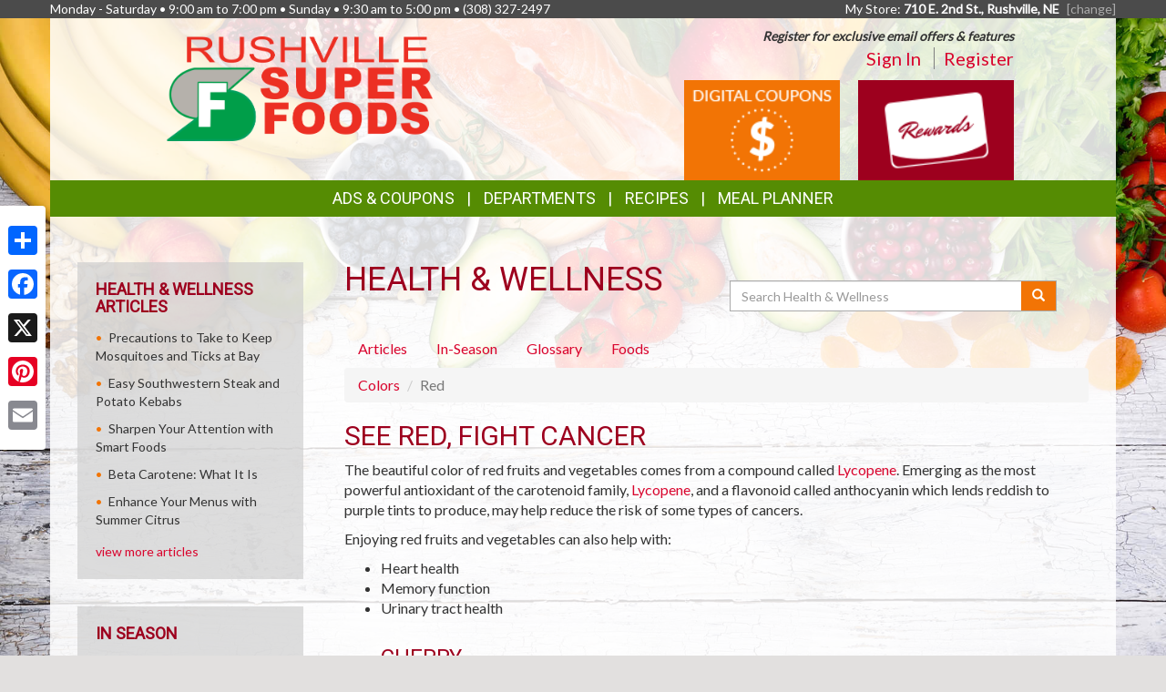

--- FILE ---
content_type: text/html; charset=UTF-8
request_url: https://rushvillesuperfoods.net/health_wellness/colors/red
body_size: 15090
content:
<!DOCTYPE html>
<html lang="en">
<head>
    <meta charset="utf-8">
    <meta http-equiv="X-UA-Compatible" content="IE=edge">
    <meta name="viewport" content="width=device-width, initial-scale=1">
    <title>Rushville Super Foods  | Health &amp; Wellness | Produce Color | Red</title>

    <link rel="apple-touch-icon" sizes="180x180" href="/apple-touch-icon.png">
    <link rel="icon" type="image/png" sizes="32x32" href="/favicon-32x32.png">
    <link rel="icon" type="image/png" sizes="16x16" href="/favicon-16x16.png">
    <link rel="manifest" href="/site.webmanifest">
    <link rel="mask-icon" href="/safari-pinned-tab.svg" color="#5bbad5">
    <meta name="msapplication-TileColor" content="#da532c">
    <meta name="theme-color" content="#ffffff">

    <link rel="stylesheet" href="https://maxcdn.bootstrapcdn.com/bootstrap/3.3.7/css/bootstrap.min.css" integrity="sha384-BVYiiSIFeK1dGmJRAkycuHAHRg32OmUcww7on3RYdg4Va+PmSTsz/K68vbdEjh4u" crossorigin="anonymous">
    <link rel="stylesheet" href="https://maxcdn.bootstrapcdn.com/bootstrap/3.3.7/css/bootstrap-theme.min.css" integrity="sha384-rHyoN1iRsVXV4nD0JutlnGaslCJuC7uwjduW9SVrLvRYooPp2bWYgmgJQIXwl/Sp" crossorigin="anonymous">
    <link href="/vendor/Font-Awesome-4.4.0/css/font-awesome.min.css" rel="stylesheet" type="text/css" />

    <!--[if lt IE 9]>
    <script src="https://oss.maxcdn.com/html5shiv/3.7.3/html5shiv.min.js"></script>
    <script src="https://oss.maxcdn.com/respond/1.4.2/respond.min.js"></script>
    <![endif]-->

    <link rel="stylesheet" href="/template-2017/css/main.css?20240712">
    <link rel="stylesheet" href="/template-2017/css/components/feature_sections.css?20260120">
    <link type="text/css" href="/template-2017/css/components/mobileFixedNavbar.css?20240229" rel="stylesheet">
    <link type="text/css" href="/template-2017/css/components/social-share.css" rel="stylesheet">

    <link href="https://fonts.googleapis.com/css?family=Mr+Dafoe" rel="stylesheet">
<link href="https://fonts.googleapis.com/css?family=Lato" rel="stylesheet">
<link href="https://fonts.googleapis.com/css?family=Roboto" rel="stylesheet">

<style type="text/css">

/*
 * -----------------------------------
 *     html elements
 * -----------------------------------
 */

body {
    background: url(//files.mschost.net/wave/css/images/healthystartbackground_jpg.jpeg) #E2E0DF center center fixed no-repeat;
    background-size: cover;
}

body, html {
    color:#333;
}

h1, h2, h3, h4 {
    color:#9D001E;
}

a, a:link, a:active, a:visited, a:hover {
    color:#D9042D;
}

/*
 * -----------------------------------
 *      typeography
 * -----------------------------------
 */
body,html {
    font-family: 'Lato', Arial, Helvetica, sans-serif;
    font-size:14px;
}

h1, h2, h3, h4, .title {
    font-family: 'Roboto', Arial Narrow, Helvetica, Arial, sans-serif;
    font-weight:100;
    text-transform: uppercase;
}

.main_navigation li.nav_item {
  font-family: 'Roboto', Arial Narrow, Helvetica, Arial, sans-serif;
  line-height: 40px;
  font-size: 18px;
  font-weight:100;
  text-transform: uppercase;
}

@media (max-width: 992px) {
  .main_navigation li.nav_item{
    font-size: 17px;
  }
}
.main_navigation ul.dropdown-menu {
  font-weight:normal;
  text-transform: uppercase;
  font-family: 'Roboto', Arial Narrow, Helvetica, Arial, sans-serif;
  font-size: 14px;
  line-height: 14px;
}

.footer-title {
    font-size: 16px;
    color: #FFF;
}

/*
 * -----------------------------------
 *      class components
 * -----------------------------------
 */

.page-color, .title.page-color, a.page-color-link, a.page-color-link:link, a.page-color-link:active, a.page-color-link:visited, a.page-color-link:hover {
    color:#333;
}

.title, .title_color {
    color:#9D001E;
}

.inverse_header_color {
    background:#9D001E;
    color:#FFF;
}

.title_inverse_color {
    background:#406804;
    color:#FFF;
}

.link_color {
    color:#D9042D;
}

.no-transform {
    text-transform: none;
}

.nav_color, .nav_color a {
    background:#558C03;
    color:#FFF;
}

.nav_color a:focus, .nav_color a:hover {
    text-decoration: none;
}

.nav_color .dropdown-menu > li > a {
    color: #FFF;
}

.nav_color .dropdown-menu > li > a:focus, .nav_color .dropdown-menu > li > a:hover {
    background:#406804;
}

.nav_hover_color > li > a:focus, .nav_hover_color > li > a:hover {
    text-decoration: none;
    background-color: #406804;
}

.nav_hover_color > li > a {
    display: block;
}

.button_color {
    background:#F27405;
    border-color:#F27405;
    color:#FFF;
}

ul.button_color_list {
    list-style-type: none;
}

ul.button_color_list li:before {
    /* Unicode bullet symbol */
    content: '\2022 ';
    /* Bullet color */
    color: #F27405;
    padding-right: 0.5em;
}

ul.bullet_color_list {
    list-style-type: none;
}

ul.bullet_color_list li:before{
    /* Unicode bullet symbol */
    content: '\2022 ';
    /* Bullet color */
    color: #73020C;
    padding-right: 0.5em;
}

.bullet_color {
    color: #73020C;
}

.feature-section.theme-colored .feature-box.first .feature-box-background, .feature-box.first .feature-box-background.theme-colored {
    background-color: #F27405;
}
.feature-section.theme-colored .feature-box.second .feature-box-background, .feature-box.second .feature-box-background.theme-colored {
    background-color: #9D001E;
}
.feature-section.theme-colored .feature-box.third .feature-box-background, .feature-box.third .feature-box-background.theme-colored {
    background-color: #73020C;
}

/*
 * -----------------------------------
 *      bootstrap overrides
 * -----------------------------------
 */
.nav-pills > li.active > a, .nav-pills > li.active > a:focus, .nav-pills > li.active > a:hover {
    color: #fff;
    background-color: #558C03;
}

.nav > li > a:focus, .nav > li > a:hover {
    color: #fff;
    background-color: #406804;
}

ul.pager a {
    color: #fff;
    background-color: #558C03;
}

ul.pager a:focus, ul.pager a:hover {
    color: #fff;
    background-color: #406804;
}

.pagination > .active > a, .pagination > .active > a:focus, .pagination > .active > a:hover, .pagination > .active > span, .pagination > .active > span:focus, .pagination > .active > span:hover {
    color: #fff;
    background-color: #558C03;
    border-color: #558C03;
}

.pagination > li > a, .pagination > li > span {
    color: #558C03;
    background-color: #fff;
    border: 1px solid #ddd;
}

.search-box-widget .input-group-btn > .btn {
    background-color:#F27405;
}
/*
 * -----------------------------------
 *      sections
 * -----------------------------------
 */

#pageContainer {
    background:;
}

#pageContent {
    background:rgba(255,255,255,.85) !important;
}


/* if no header color and no wrapper color, use the page_bg-color */
header {
    background:rgba(255,255,255,.85) !important;
}


.swiper-button {
    
    color: #ccc;
}

.swiper-pagination .swiper-pagination-bullet-active {
    
    background: #ccc;
}

#storeAppFooterLogo {
    background-color: ;
}


#at4-share a.at-share-btn.at-svc-facebook .at-icon-wrapper {
    background-color: #F27405 !important;
}

#at4-share a.at-share-btn.at-svc-twitter .at-icon-wrapper {
    background-color: #9D001E !important;
}

#at4-share a.at-share-btn.at-svc-pinterest_share .at-icon-wrapper {
    background-color: #73020C !important;
}

#at4-share a.at-share-btn.at-svc-compact .at-icon-wrapper {
    background-color: #D9042D !important;
}

</style>

    <script>
var MSCWave = {
    publicApiUrl: "https://rushvillesuperfoods.net",
    siteDomain: "rushvillesuperfoods.net",
    siteId: 20060,
    normalizePagePath: function(page_path) {
        if(page_path.substr(0,1) !== '/') {
            page_path = '/' + page_path;
        }
        return page_path;
    },
    getAdminApiUrl: function(page_path) {
        return this.adminApiUrl + this.normalizePagePath(page_path);
    },
    getPublicApiUrl: function(page_path) {
        return this.publicApiUrl + this.normalizePagePath(page_path);
    },
    getWebUrl: function(page_path) {
        return "https://" + this.siteDomain + this.normalizePagePath(page_path);
    }
};
</script>
    <meta name="keywords" content="grocery store, supermarket, fresh produce, deli, local, independent grocer, meat, bakery">
<meta name="description" content="Rushville Super Foods  proudly serves the Rushville,NE area.  Come in for the best grocery experience in town.  We&#039;re open Monday - Saturday 9:00 am to 7:00 pmSunday 9:30 am to 5:00 pm">

<meta name="referrer" content="always">

<meta name="geo.placename" content="Rushville,NE">
<meta name="geo.region" content="US-NE">

        <link type="text/css" href="/template-2017/css/pages/health_wellness.css?20181127" rel="stylesheet">

    

    
</head>
<body>
    
        <!-- Social Media Share Buttons -->
    <div id="social-share-sidebar" class="a2a_kit a2a_kit_size_32 a2a_floating_style a2a_vertical_style">
        <a class="a2a_dd" href="https://www.addtoany.com/share"></a>
        <a class="a2a_button_facebook"></a>
        <a class="a2a_button_x"></a>
        <a class="a2a_button_pinterest"></a>
        <a class="a2a_button_email"></a>
    </div>
    <script defer src="https://static.addtoany.com/menu/page.js"></script>
    
    <aside id="topHeader" class="navbar-fixed-top hidden-sm hidden-xs" role="complementary" aria-label="Store Hours and Location">
    <div class="container">

        <div class="row">

            <div class="left_section" itemscope itemtype="//schema.org/LocalBusiness" aria-label="Store hours and phone number">
                <!-- Monday-Saturday 8:00 am - 7:00pm • Sunday 12:00 am - 4:00 pm • (480) 639-1200 -->
                Monday - Saturday • 9:00 am to 7:00 pm • Sunday • 9:30 am to 5:00 pm •
                <span itemprop="telephone">(308) 327-2497</span>
            </div>

            <div class="right_section" >
                                <div id="preferred_store_header" aria-label="Preferred Store">
                    My Store: <strong class="address">710 E. 2nd St., Rushville, NE</strong>
                    <a href="/change_preferred_location" aria-label="Change your preferred store location">[change]</a>
                </div>
                            </div>

        </div>

    </div>
</aside> <!-- /top_header -->

    <div id="pageContainer" class="container">

        <header>
            <div id="pageHeader" class="row hidden-xs">
                <div class="col-lg-10 col-lg-offset-1 col-md-12"> <!-- keeps content centered within page_wrap -->
                    <div class="page-header-left col-sm-6" itemscope itemtype="//schema.org/LocalBusiness" aria-label="Store Logo">
                <a href="//rushvillesuperfoods.net" aria-label="Return to home page">
                    <img itemprop="image logo" class="logo" src="https://files.mschost.net/logos/location/5a60cd8929397_c451b8/9097_RushvilleSuperFoods_png.png" aria-hidden="true" alt="" role="presentation">
                </a>
            </div>

    <div class="page-header-right col-sm-6">

        <div class="row">
            <div class="col-sm-12">&nbsp;
            
                            <div id="signinBlock" class="not-signed-in pull-right" role="navigation" aria-label="Register for an account">
        <div class="Xsignin-block-top Xtop-right">
            <em><strong>Register for exclusive email offers &amp; features</strong></em>
        </div>
        <div class="signin-block-bottom" style="text-align: right; margin-top: 0;">
            <span class="signin-left">
                <a href="/signin" title="Click to sign in to your account">Sign In</a>
            </span>

            <span class="signin-right">
                <a href="/register" title="Click to register for an account on our website">Register</a>
            </span>
        </div>
    </div>
                

            </div>
        </div>

        <!-- header feature section -->
                    <div id="feature-section-2400052" class="feature-section theme-colored template2017_header_section header-feature-section row ">
    <h2 class="sr-only">Top Features</h2> 
    <ul class="feature-section-container">

                    <li id="feature-box-1750061" class="feature-box template2017_header_section feature-size-auto first one-wide" data-box-template="feature_sections.box_content.box_image_content">
    <style>
    #feature-box-1750061 .feature-box-background {
        background-image: url("https://files.mschost.net/wave/images/feature_boxes/template-2017-header/DigitalCoupons.png");
    }
    #feature-box-1750061 .feature-box-background .inner {
        padding-top: 64.285714285714%; /* height/width of image */
    }

    </style>

<h3 class="sr-only">Digital Coupons</h3>
<a href="/digital_coupons" target=_self class="">
    <div class="feature-box-background feature-box-image-4061 ">
        <span class="inner">Goto Digital Coupons</span>
    </div>
</a>
</li>
                    <li id="feature-box-1750064" class="feature-box template2017_header_section feature-size-auto second one-wide" data-box-template="feature_sections.box_content.box_image_content">
    <style>
    #feature-box-1750064 .feature-box-background {
        background-image: url("https://files.mschost.net/wave/images/feature_boxes/template-2017-header/rewards_button.png");
    }
    #feature-box-1750064 .feature-box-background .inner {
        padding-top: 64.285714285714%; /* height/width of image */
    }

    </style>

<h3 class="sr-only">Rewards</h3>
<a href="/rewards" target=_self class="">
    <div class="feature-box-background feature-box-image-4064 ">
        <span class="inner">Goto Rewards</span>
    </div>
</a>
</li>
        
</div>
 
        
    </div>
                </div>
            </div>

            <div id="mobileHeader" class="row visible-xs" style="display:none;">
                <nav class="navbar navbar-default navbar-fixed-top mobile_top_navbar">
    <div class="container">
        <div class="navbar-header">
                        <button type="button" class="navbar-toggle collapsed" data-toggle="collapse" data-target="#mobile_nav_collapsible">
                <span class="sr-only">Toggle navigation</span>
                <span class="icon-bar"></span>
                <span class="icon-bar"></span>
                <span class="icon-bar"></span>
            </button>
            
            <!-- icons for mobile nav bar is a feature section: -->
            <div class="pull-right mobile-navbar-icons">
            <ul id="feature-section-2400053" class="nav navbar-nav mobile-bar pull-right ">
        <li id="feature-box-1750071" class="first one-wide">
    <a href="/digital_coupons">
    <a href="/digital_coupons" >
        <span class="menu-icon" style="background-image: url('https://files.mschost.net/wave/images/feature_boxes/template-2017-mobile-nav/DigitalCoupons_Icon_mobile_inverse.png')"></span>
        Digital Coupons
    </a>
</li>
        <li id="feature-box-1750073" class="second one-wide">
    <a href="/shopping_list/">
    <a href="/shopping_list/" >
        <span class="menu-icon" style="background-image: url('https://files.mschost.net/wave/images/feature_boxes/template-2017-mobile-nav/ShoppingList_Icon_mobile_inverse.png')"></span>
        Shopping List
    </a>
</li>
        <li id="feature-box-1750075" class="third one-wide">
    <a href="/rewards">
    <a href="/rewards" >
        <span class="menu-icon" style="background-image: url('https://files.mschost.net/wave/images/feature_boxes/template-2017-mobile-nav/Rewards_Icon_mobile.png')"></span>
        Rewards
    </a>
</li>
    </ul>
 
            </div>

            <!-- logo -->
                        <a class="navbar-brand" href="//rushvillesuperfoods.net" aria-label="Return to home page">
                            <img class="logo" src="https://files.mschost.net/logos/location/5a60cd8929397_c451b8/wave_website/9097_RushvilleSuperFoods_png.png" aria-hidden="true" alt="" role="presentation">
                        </a>
                    </div>

        <!-- collapse menu: -->
        <div id="mobile_nav_collapsible" class="navbar-collapse navbar-default collapse" itemscope itemtype="//schema.org/LocalBusiness">

                        <div class="collapsible-item address">
                                    <strong>My Store:</strong> 710 E. 2nd St., Rushville, NE
                    <a href="/change_preferred_location">[change]</a>
                    <a href="/location" style="padding-left: 10px;">Map <span class=" glyphicon glyphicon-map-marker"></span></a>
                            </div>

            <div class="collapsible-item store-hours">
                <strong>Hours: </strong>
                Monday - Saturday • 9:00 am to 7:00 pm • Sunday • 9:30 am to 5:00 pm
            </div>

            <div class="collapsible-item phone-number">
                <strong>Phone: </strong>
                <span itemprop="telephone">(308) 327-2497</span>
            </div>

            <div class="collapsible-item menu">
                <strong>Navigation: </strong>
                <nav>
    <h2 class="sr-only">Mobile Navigation</h2>
    <ul class="nav nav-default menu">
                    <li class="nav_item nav_item_44 ">
            My Account:
            <ul class="nav nav-default menu">
                                <li class="nav_item nav_item_44 ">
                    <a href="/signin" >Sign In</a>
                </li>
                                <li class="nav_item nav_item_44 ">
                    <a href="/register" >Register</a>
                </li>
                            </ul>
        </li>
                            <li class="nav_item nav_item_ ">
            <a href="/digital_coupons" target="">Digital Coupons</a>
        </li>
                            <li class="nav_item nav_item_ ">
            <a href="/rewards/rewards-card" target="">Rewards</a>
        </li>
                            <li class="nav_item nav_item_28 ">
            Ads &amp; Coupons:
            <ul class="nav nav-default menu">
                                <li class="nav_item nav_item_28 ">
                    <a href="/digital_coupons" >Digital Coupons</a>
                </li>
                                <li class="nav_item nav_item_28 ">
                    <a href="/ads" >Ad Specials</a>
                </li>
                                <li class="nav_item nav_item_28 ">
                    <a href="/rewards/rewards-card" >Rewards</a>
                </li>
                            </ul>
        </li>
                            <li class="nav_item nav_item_4 ">
            <a href="/jobs" target="">Career Opportunities</a>
        </li>
                            <li class="nav_item nav_item_2 ">
            <a href="/about" target="">About Us</a>
        </li>
                            <li class="nav_item nav_item_7 ">
            <a href="/recipes" target="">Recipes</a>
        </li>
                            <li class="nav_item nav_item_8 ">
            <a href="/health_wellness" target="">Health &amp; Wellness</a>
        </li>
                            <li class="nav_item nav_item_10 ">
            <a href="/news" target="">News</a>
        </li>
                            <li class="nav_item nav_item_12 ">
            <a href="/wine_pairing" target="">Wine Pairing</a>
        </li>
                            <li class="nav_item nav_item_13 ">
            <a href="/links" target="">Links Page</a>
        </li>
                            <li class="nav_item nav_item_15 ">
            <a href="/shopping_list" target="">Shopping List</a>
        </li>
                            <li class="nav_item nav_item_17 ">
            <a href="/planner" target="">Meal Planner</a>
        </li>
                            <li class="nav_item nav_item_19 ">
            <a href="/departments" target="">Departments</a>
        </li>
                            <li class="nav_item nav_item_22 ">
            <a href="/contact" target="">Contact</a>
        </li>
                </ul>
</nav>
             </div>

            <div class="collapsible-item close">
                <a data-toggle="collapse" data-target="#mobile_nav_collapsible" href="#">close</a>
            </div>

        </div>
        <!--/#mobile_nav_collapsible -->
    </div>
    <!--/.container -->
</nav>


            </div>

            <div id="mainNav" class="row hidden-xs">
                <nav class="navbar main_navigation">
    <h2 class="sr-only">Featured Links</h2>
    <ul class="inline-nav nav_color">
                    <li class="nav_item nav_item_28 dropdown">
            <a class="dropdown-toggle" href="#" data-toggle="dropdown" role="button" aria-haspopup="true" aria-expanded="false">Ads &amp; Coupons</a>
            <ul class="dropdown-menu nav_color">
                                <li>
                    <a href="/digital_coupons" target="">Digital Coupons</a>
                </li>
                                <li>
                    <a href="/ads" target="">Ad Specials</a>
                </li>
                                <li>
                    <a href="/rewards/rewards-card" target="">Rewards</a>
                </li>
                            </ul>
        </li>
                            <li class="nav_item nav_item_29 dropdown">
            <a class="dropdown-toggle" href="#" data-toggle="dropdown" role="button" aria-haspopup="true" aria-expanded="false">Departments</a>
            <ul class="dropdown-menu nav_color">
                                <li>
                    <a href="/departments/service" target="">Store Services</a>
                </li>
                                <li>
                    <a href="/departments/meat" target="">Quality Meat</a>
                </li>
                                <li>
                    <a href="/departments/produce" target="">Bountiful Produce</a>
                </li>
                                <li>
                    <a href="/departments/frozenfoods" target="">Frozen Favorites</a>
                </li>
                                <li>
                    <a href="/departments/dairy" target="">Delicious Dairy</a>
                </li>
                                <li>
                    <a href="/departments/grocery" target="">Grocery Goods</a>
                </li>
                                <li>
                    <a href="/departments/hbc" target="">Health &amp; Beauty</a>
                </li>
                                <li>
                    <a href="/departments/gm" target="">General Merchandise</a>
                </li>
                            </ul>
        </li>
                            <li class="nav_item nav_item_7">
            <a href="/recipes" target="">Recipes</a>
        </li>
                            <li class="nav_item nav_item_17">
            <a href="/planner" target="">Meal Planner</a>
        </li>
                </ul>
</nav>                 
            </div>
        </header>

        <div id="pageContent" class="row">

                <div class="col-md-9 col-md-push-3 content-main health_wellness">
        
    <main role="main" aria-labelledby="layout_title">

        <div class="col-md-6">
            <h1 id="layout_title">Health &amp; Wellness</h1>
        </div>

        <div class="search-box-widget col-md-6 col-sm-12">
            <form action="/health_wellness/search" method="GET" role="search" class="form-inline" style="margin-bottom: 20px;">
                <div class="input-group" style="margin-top: 20px;width: 100%">
                    <label class="sr-only" for="hw-srch-input">Search</label>
                    <input class="form-control" placeholder="Search Health &amp; Wellness" name="srch" value="" id="hw-srch-input" type="text" aria-label="Search Health &amp; Wellness">
                    <div class="input-group-btn">
                        <button class="btn button_color" type="submit" aria-label="Submit your search"><span class="glyphicon glyphicon-search" aria-hidden="true" role="presentation"></span></button>
                    </div>
                </div>
            </form>
        </div>

        <div class="col-xs-12">
        <nav role="navigation" class="health_wellness_subnav" aria-label="Choose a section in health and wellness">
    <ul class="nav nav-pills" role="tablist">
        <li role="presentation" class=""><a href="/health_wellness/articles" role="tab" aria-selected="false">Articles</a></li>
        <li role="presentation" class=""><a href="/health_wellness/in-season" role="tab" aria-selected="false">In-Season</a></li>
        <li role="presentation" class=""><a href="/health_wellness/glossary" role="tab" aria-selected="false">Glossary</a></li>
        <li role="presentation" class=""><a href="/health_wellness/foods" role="tab" aria-selected="false">Foods</a></li>
        
    </ul>
</nav>
        </div>

        <div class="col-xs-12">
        
<ol class="breadcrumb">
    <li><a href="/health_wellness/colors">Colors</a></li>
    <li class="active">Red</li>
</ol>

<article class="colorDesc">
    <h2>See Red, Fight Cancer</h2>
    <p>The beautiful color of red fruits and vegetables comes from a compound called <a href="/health_wellness/glossary/lycopene" title="Antioxidant shown to reduce prostate cancer and inhibits other cancer development; red pigment is from carotenoids.">Lycopene</a>. Emerging as the most powerful antioxidant of the carotenoid family, <a href="/health_wellness/glossary/lycopene" title="Antioxidant shown to reduce prostate cancer and inhibits other cancer development; red pigment is from carotenoids.">Lycopene</a>, and a flavonoid called anthocyanin which lends reddish to purple tints to produce, may help reduce the risk of some types of cancers.<p>Enjoying red fruits and vegetables can also help with:<ul><li>Heart health</li><li>Memory function</li><li>Urinary tract health</li></ul></p>
</article>

<ul class="foods-list">
    <li class="clearfix">
        <section class="food-summary" aria-labelledby="food-title-25">
            <h3 id="food-title-25">Cherry</h3>

                            <img src="https://files.mschost.net/health_wellness/images/produce/25.jpg" alt="Cherry">
            
            <p>Fat free and low in calories, cherries are  high in <a href="/health_wellness/glossary/potassium" title="Helps control the body's fluid balance, helps muscles contract, transmits nerve impulses and aids in heart and kidney function. Potassium...">Potassium</a>, <a href="/health_wellness/glossary/vitamin+c" title="Fights colds and flus by boosting the immune system. Helps the body absorb iron, promotes healthy gums, and is an...">Vitamin C</a> and <a href="/health_wellness/glossary/b+complex" title="B vitamins (and folic acid) - particularly B2 (riboflavin), B6 (pyridoxine), and pantothenic acid - strengthen the immune system and...">B Complex</a>. They're also a sweet source of <a href="/health_wellness/glossary/antioxidants" title="Counteract the oxidizing (burning) effects of free radicals, harmful molecules that can cause cellular damage throughout the body. Besides leading...">Antioxidants</a> and <a href="/health_wellness/glossary/boron" title="Important to brain function, especially in enhancing memory, cognitive function, and hand-eye coordination. Evidence continues to mount that boron may...">Boron</a>. Even more reasons to cherish cherries!</p>

                        <button class="btn button_color" type="button" data-toggle="collapse" data-target="#food-details-25" aria-expanded="false" aria-controls="food-details-25">
                More Details
            </button>
            <div class="clearfix"></div>
                        <div class="more-details collapse" id="food-details-25">
                <div class="well">

                    
                                            <h3>Trivia</h3>
                                                <p>Bing is the leading variety, developed first in Oregon by a pioneer grower, just over 100 years ago, who named it for one of his Chinese workmen.</p>
                                            
                                            <p>Sweet, juicy cherries are one of summerâ€™s best treats. There are several delicious varieties to choose from, the most popular being the Bing, the Lambert, and the Rainier. Bing cherries are large, round, extra-sweet with purple-red flesh and a deep red skin that verges on black when fully ripe. Lambert cherries are a smaller, heart-shaped red cherry similar in taste and texture to the Bing. Rainier cherries have golden yellow flesh and skin with blushing rosy overtones, and they have a flavor that is sweeter more mellow than the bing.</p>
                    
                                            <h3>In Season: Summer</h4>
                    
                                            <h3>Recipes</h3>
                        <div class="recipeDetail">
                            <ul class="recipe-list button_color_list">
                                                            <li><a href="https://rushvillesuperfoods.net/recipes/12754/almond-cherry-bread">Almond Cherry Bread</a></li>
                                                            <li><a href="https://rushvillesuperfoods.net/recipes/12036/bean-salad-with-cherry-tomatoes">Bean Salad with Cherry Tomatoes</a></li>
                                                            <li><a href="https://rushvillesuperfoods.net/recipes/14796/cheesecake-with-cherries">Cheesecake with Cherries</a></li>
                                                            <li><a href="https://rushvillesuperfoods.net/recipes/14681/cherries-in-rum-fritter">Cherries in Rum Fritter</a></li>
                                                            <li><a href="https://rushvillesuperfoods.net/recipes/7432/cherries-jubilee-sauce">Cherries Jubilee Sauce</a></li>
                                                        </ul>
                            <a href="/recipes/search?phrase=Cherry" class="recMore">&gt;&gt; find more Cherry recipes</a>
                        </div>
                    
                </div>
            </div>

        </section>
    </li>
    <li class="clearfix">
        <section class="food-summary" aria-labelledby="food-title-26">
            <h3 id="food-title-26">Cranberry</h3>

                            <img src="https://files.mschost.net/health_wellness/images/produce/26.jpg" alt="Cranberry">
            
            <p>Terrifically tart, these scarlet-colored berries are a good source of an antioxidant compound called elagic acid, and contain <a href="/health_wellness/glossary/flavonoids" title="A group of compounds with antioxidant properties, are found in carrots, tea, citrus fruits, berries, broccoli, peppers, squash, tomatoes, soybeans,...">Flavonoids</a>, <a href="/health_wellness/glossary/quercetin" title="A flavanoid with antioxidant qualities, which helps eliminate free radicals in the body, inhibits low-density lipoprotein oxidation, protects and regenerates...">Quercetin</a> and <a href="/health_wellness/glossary/myricetin" title="A naturally occurring flavonoid that is found in berries, fruits, vegetables, herbs, tea and wine. Many in vitro studies have...">Myricetin</a>. Darker cranberries also have a third compound, <a href="/health_wellness/glossary/kaempferol" title="Among other functions, it may block carcinogens as well as slow the growth and spread of cancer cells. It also...">Kaempferol</a>. </p>

                        <button class="btn button_color" type="button" data-toggle="collapse" data-target="#food-details-26" aria-expanded="false" aria-controls="food-details-26">
                More Details
            </button>
            <div class="clearfix"></div>
                        <div class="more-details collapse" id="food-details-26">
                <div class="well">

                                            <h3>Preparation Tips</h3>
                                                <p>Since cranberries are very seasonal, it is helpful to know that they can be frozen. For example, buy an extra bag or two during Thanksgiving and freeze them if you like to make your own cranberry sauce for Christmas dinner. Do not thaw frozen cranberries. Simply rinse with cold water and use immediately after removing them from the freezer. Frozen berries are best in glazes and sauces.</p>
                                            
                                            <h3>Trivia</h3>
                                                <p>Cranberry sauce was an invention of American Indians who cooked cranberries with honey or maple sugar, to eat with their meat. The plant is native to peat and bog areas of northern latitudes around the globe. American berries are unique for their large size and commercial production is confined to North America.</p>
                                            
                                            <p>Only about 10 percent of the commercial crop is sold fresh, and the rest are frozen or canned. This is the time of year to enjoy fresh cranberries. Fresh cranberries do freeze very well, so buy an extra bag or two early in the season for use later on when they are not as plentiful in stores. 
</p>
                    
                                            <h3>In Season: Autumn</h4>
                    
                                            <h3>Recipes</h3>
                        <div class="recipeDetail">
                            <ul class="recipe-list button_color_list">
                                                            <li><a href="https://rushvillesuperfoods.net/recipes/12472/apple-and-cranberry-lattice-tart">Apple and Cranberry Lattice Tart</a></li>
                                                            <li><a href="https://rushvillesuperfoods.net/recipes/12538/apple-cranberry-strudel">Apple Cranberry Strudel</a></li>
                                                            <li><a href="https://rushvillesuperfoods.net/recipes/7335/apple-cranberry-tarts">Apple Cranberry Tarts</a></li>
                                                            <li><a href="https://rushvillesuperfoods.net/recipes/7537/apple-crisp-with-cranberries">Apple Crisp with Cranberries</a></li>
                                                            <li><a href="https://rushvillesuperfoods.net/recipes/7372/baked-apples-with-cranberries">Baked Apples with Cranberries</a></li>
                                                        </ul>
                            <a href="/recipes/search?phrase=Cranberry" class="recMore">&gt;&gt; find more Cranberry recipes</a>
                        </div>
                    
                </div>
            </div>

        </section>
    </li>
    <li class="clearfix">
        <section class="food-summary" aria-labelledby="food-title-27">
            <h3 id="food-title-27">Pomegranate</h3>

                            <img src="https://files.mschost.net/health_wellness/images/produce/27.jpg" alt="Pomegranate">
            
            <p>Supplying 8% of the recommended daily intake of carbohydrates, this cholesterol and fat free fruit is a good source of <a href="/health_wellness/glossary/vitamin+c" title="Fights colds and flus by boosting the immune system. Helps the body absorb iron, promotes healthy gums, and is an...">Vitamin C</a>, and is also low in <a href="/health_wellness/glossary/sodium" title="One of the most important minerals in the body. It is an electrolyte, which means it carries an electrical charge...">Sodium</a>.</p>

                        <button class="btn button_color" type="button" data-toggle="collapse" data-target="#food-details-27" aria-expanded="false" aria-controls="food-details-27">
                More Details
            </button>
            <div class="clearfix"></div>
                        <div class="more-details collapse" id="food-details-27">
                <div class="well">

                    
                    
                    
                                            <h3>In Season: Winter</h4>
                    
                                            <h3>Recipes</h3>
                        <div class="recipeDetail">
                            <ul class="recipe-list button_color_list">
                                                            <li><a href="https://rushvillesuperfoods.net/recipes/15116/chicken-in-pomegranate-sauce">Chicken in Pomegranate Sauce</a></li>
                                                            <li><a href="https://rushvillesuperfoods.net/recipes/12198/duckling-with-pomegranate-glaze">Duckling with Pomegranate Glaze</a></li>
                                                            <li><a href="https://rushvillesuperfoods.net/recipes/11105/pomegranate-and-pine-nut-salad">Pomegranate and Pine Nut Salad</a></li>
                                                            <li><a href="https://rushvillesuperfoods.net/recipes/15058/walnut-chicken-with-pomegranates">Walnut Chicken with Pomegranates</a></li>
                                                        </ul>
                            <a href="/recipes/search?phrase=Pomegranate" class="recMore">&gt;&gt; find more Pomegranate recipes</a>
                        </div>
                    
                </div>
            </div>

        </section>
    </li>
    <li class="clearfix">
        <section class="food-summary" aria-labelledby="food-title-28">
            <h3 id="food-title-28">Radicchio</h3>

                            <img src="https://files.mschost.net/health_wellness/images/produce/28.jpg" alt="Radicchio">
            
            <p>Low in calories and <a href="/health_wellness/glossary/sodium" title="One of the most important minerals in the body. It is an electrolyte, which means it carries an electrical charge...">Sodium</a>, this flavorful red-leafed lettuce is a good source of <a href="/health_wellness/glossary/vitamin+c" title="Fights colds and flus by boosting the immune system. Helps the body absorb iron, promotes healthy gums, and is an...">Vitamin C</a>, and free of cholesterol and saturated fat.</p>

                        <div class="more-details collapse" id="food-details-28">
                <div class="well">

                    
                    
                    
                    
                    
                </div>
            </div>

        </section>
    </li>
    <li class="clearfix">
        <section class="food-summary" aria-labelledby="food-title-29">
            <h3 id="food-title-29">Red Apple</h3>

                            <img src="https://files.mschost.net/health_wellness/images/produce/29.jpg" alt="Red Apple">
            
            <p>Apples can help reduce the risk of many diseases, including cancer, asthma and heart disease. Apples are a great source of fiber, too. In fact, one large apple supplies 5 grams of fiber, which is about 20% of the recommended daily intake.</p>

                        <button class="btn button_color" type="button" data-toggle="collapse" data-target="#food-details-29" aria-expanded="false" aria-controls="food-details-29">
                More Details
            </button>
            <div class="clearfix"></div>
                        <div class="more-details collapse" id="food-details-29">
                <div class="well">

                    
                    
                    
                    
                                            <h3>Recipes</h3>
                        <div class="recipeDetail">
                            <ul class="recipe-list button_color_list">
                                                            <li><a href="https://rushvillesuperfoods.net/recipes/10097/layered-apple-cake">Layered Apple Cake</a></li>
                                                        </ul>
                            <a href="/recipes/search?phrase=Red Apple" class="recMore">&gt;&gt; find more Red Apple recipes</a>
                        </div>
                    
                </div>
            </div>

        </section>
    </li>
    <li class="clearfix">
        <section class="food-summary" aria-labelledby="food-title-30">
            <h3 id="food-title-30">Red Grapefruit</h3>

                            <img src="https://files.mschost.net/health_wellness/images/produce/30.jpg" alt="Red Grapefruit">
            
            <p>Red grapefruits supply 110% of the recommended daily intake of <a href="/health_wellness/glossary/vitamin+c" title="Fights colds and flus by boosting the immune system. Helps the body absorb iron, promotes healthy gums, and is an...">Vitamin C</a>! They are also a good source of <a href="/health_wellness/glossary/vitamin+a" title="Helps eye health (including seeing normally in low light), helps cells and tissues grow and stay healthy">Vitamin A</a> and contain <a href="/health_wellness/glossary/flavonoids" title="A group of compounds with antioxidant properties, are found in carrots, tea, citrus fruits, berries, broccoli, peppers, squash, tomatoes, soybeans,...">Flavonoids</a> as well as minerals such as <a href="/health_wellness/glossary/folate" title="Is the naturally occurring form of folic acid found in leafy green vegetables and fortified grains. It is also part...">Folate</a>, <a href="/health_wellness/glossary/iron" title="A necessary mineral for the proper function of hemoglobin, the protein in red blood cells that carries oxygen. It is...">Iron</a> and <a href="/health_wellness/glossary/calcium" title="The most plentiful mineral in the body and one of the most important. The body needs it to build and...">Calcium</a>!</p>

                        <div class="more-details collapse" id="food-details-30">
                <div class="well">

                    
                    
                    
                    
                    
                </div>
            </div>

        </section>
    </li>
    <li class="clearfix">
        <section class="food-summary" aria-labelledby="food-title-31">
            <h3 id="food-title-31">Red Grapes</h3>

                            <img src="https://files.mschost.net/health_wellness/images/produce/31.jpg" alt="Red Grapes">
            
            <p>A good source of <a href="/health_wellness/glossary/vitamin+c" title="Fights colds and flus by boosting the immune system. Helps the body absorb iron, promotes healthy gums, and is an...">Vitamin C</a>, red grapes contain the phytonutrients <a href="/health_wellness/glossary/resveratrol" title="A natural dietary compound also effecting the immune system and inflammation in the body. Both immune and inflammatory components are...">Resveratrol</a>, <a href="/health_wellness/glossary/quercetin" title="A flavanoid with antioxidant qualities, which helps eliminate free radicals in the body, inhibits low-density lipoprotein oxidation, protects and regenerates...">Quercetin</a>, anthocyanin and <a href="/health_wellness/glossary/catechin" title="A subclass of flavonoids found in grapes and tea. Up to 30% of the dry weight of green tea leaves...">Catechin</a>, making them a nutritious snack that\t’s as healthy as it is sweet</p>

                        <div class="more-details collapse" id="food-details-31">
                <div class="well">

                    
                    
                    
                    
                    
                </div>
            </div>

        </section>
    </li>
    <li class="clearfix">
        <section class="food-summary" aria-labelledby="food-title-32">
            <h3 id="food-title-32">Red Pepper</h3>

                            <img src="https://files.mschost.net/health_wellness/images/produce/32.jpg" alt="Red Pepper">
            
            <p>Containing <a href="/health_wellness/glossary/phytochemicals" title="A global term for all the hundreds of chemicals that occur naturally in plants.">Phytochemicals</a> including <a href="/health_wellness/glossary/coumarins" title="A class of widely occurring phenolic compounds, especially abundant in citrus fruits, that may help the enzymes that fend off...">Coumarins</a>, red peppers are also an excellent source of vitamins C and A.</p>

                        <button class="btn button_color" type="button" data-toggle="collapse" data-target="#food-details-32" aria-expanded="false" aria-controls="food-details-32">
                More Details
            </button>
            <div class="clearfix"></div>
                        <div class="more-details collapse" id="food-details-32">
                <div class="well">

                    
                    
                    
                    
                                            <h3>Recipes</h3>
                        <div class="recipeDetail">
                            <ul class="recipe-list button_color_list">
                                                            <li><a href="https://rushvillesuperfoods.net/recipes/12286/baked-eggplant-with-roasted-red-peppers">Baked Eggplant with Roasted Red Peppers</a></li>
                                                            <li><a href="https://rushvillesuperfoods.net/recipes/1555/bean-sprout-and-red-pepper-salad">Bean Sprout and Red Pepper Salad</a></li>
                                                            <li><a href="https://rushvillesuperfoods.net/recipes/19362/beef-and-red-pepper-fajitas">Beef and Red Pepper Fajitas</a></li>
                                                            <li><a href="https://rushvillesuperfoods.net/recipes/20017/beef-sirloin-and-pasta-with-red-pepper-pesto">Beef Sirloin and Pasta with Red Pepper Pesto</a></li>
                                                            <li><a href="https://rushvillesuperfoods.net/recipes/14309/braised-celery-with-red-peppers">Braised Celery with Red Peppers</a></li>
                                                        </ul>
                            <a href="/recipes/search?phrase=Red Pepper" class="recMore">&gt;&gt; find more Red Pepper recipes</a>
                        </div>
                    
                </div>
            </div>

        </section>
    </li>
    <li class="clearfix">
        <section class="food-summary" aria-labelledby="food-title-34">
            <h3 id="food-title-34">Strawberry</h3>

                            <img src="https://files.mschost.net/health_wellness/images/produce/34.jpg" alt="Strawberry">
            
            <p>Like all red fruits, strawberries contain <a href="/health_wellness/glossary/lycopene" title="Antioxidant shown to reduce prostate cancer and inhibits other cancer development; red pigment is from carotenoids.">Lycopene</a> and <a href="/health_wellness/glossary/antioxidants" title="Counteract the oxidizing (burning) effects of free radicals, harmful molecules that can cause cellular damage throughout the body. Besides leading...">Antioxidants</a>. They\’re also a great source of <a href="/health_wellness/glossary/vitamin+c" title="Fights colds and flus by boosting the immune system. Helps the body absorb iron, promotes healthy gums, and is an...">Vitamin C</a> and do not contain saturated fats or cholesterol. With only 50 calories per serving and 9 grams of dietary fiber in just one cup, they’re a great healthy snack!</p>

                        <button class="btn button_color" type="button" data-toggle="collapse" data-target="#food-details-34" aria-expanded="false" aria-controls="food-details-34">
                More Details
            </button>
            <div class="clearfix"></div>
                        <div class="more-details collapse" id="food-details-34">
                <div class="well">

                    
                                            <h3>Trivia</h3>
                                                <p>Ancestors of the strawberry were discovered in the 18th Century by French explorers in Chile. The plump, red berries were cultivated by the Indians in South America. The explorers brought several plants back to France, where the berry was crossed with a wild meadow strawberry that previously had been discovered in Virginia. The resulting berry was a forerunner of our modern strawberry. (Source: California Strawberry Advisory Board)</p>
                                            
                                            <p>Not only are strawberries a delicious treat, they are incredibly good for you too. The deep red color of these berries comes from a high content of anthocyanins, a potent antioxidant that has repeatedly been shown to help protect cell structures in the body. </p>
                    
                                            <h3>In Season: Summer</h4>
                    
                                            <h3>Recipes</h3>
                        <div class="recipeDetail">
                            <ul class="recipe-list button_color_list">
                                                            <li><a href="https://rushvillesuperfoods.net/recipes/7330/angel-food-cake-with-strawberries">Angel Food Cake with Strawberries</a></li>
                                                            <li><a href="https://rushvillesuperfoods.net/recipes/7252/balsamic-strawberries">Balsamic Strawberries</a></li>
                                                            <li><a href="https://rushvillesuperfoods.net/recipes/7253/broiled-strawberries">Broiled Strawberries</a></li>
                                                            <li><a href="https://rushvillesuperfoods.net/recipes/12303/cajun-catfish-with-strawberry-sauce">Cajun Catfish with Strawberry Sauce</a></li>
                                                            <li><a href="https://rushvillesuperfoods.net/recipes/7254/champagne-and-strawberries">Champagne and Strawberries</a></li>
                                                        </ul>
                            <a href="/recipes/search?phrase=Strawberry" class="recMore">&gt;&gt; find more Strawberry recipes</a>
                        </div>
                    
                </div>
            </div>

        </section>
    </li>
    <li class="clearfix">
        <section class="food-summary" aria-labelledby="food-title-35">
            <h3 id="food-title-35">Tomato</h3>

                            <img src="https://files.mschost.net/health_wellness/images/produce/35.jpg" alt="Tomato">
            
            <p>Supplying 50% of the recommended daily intake of <a href="/health_wellness/glossary/vitamin+c" title="Fights colds and flus by boosting the immune system. Helps the body absorb iron, promotes healthy gums, and is an...">Vitamin C</a> and 20% of <a href="/health_wellness/glossary/vitamin+a" title="Helps eye health (including seeing normally in low light), helps cells and tissues grow and stay healthy">Vitamin A</a>, tomatoes are low in fat and calories, and high in <a href="/health_wellness/glossary/lycopene" title="Antioxidant shown to reduce prostate cancer and inhibits other cancer development; red pigment is from carotenoids.">Lycopene</a>. They\'re also saturated fat, <a href="/health_wellness/glossary/sodium" title="One of the most important minerals in the body. It is an electrolyte, which means it carries an electrical charge...">Sodium</a> and cholesterol-free!</p>

                        <button class="btn button_color" type="button" data-toggle="collapse" data-target="#food-details-35" aria-expanded="false" aria-controls="food-details-35">
                More Details
            </button>
            <div class="clearfix"></div>
                        <div class="more-details collapse" id="food-details-35">
                <div class="well">

                                            <h3>Preparation Tips</h3>
                                                <p>Do not refrigerate tomatoes! They will retain their flavor and ripen correctly at room temperature. Once they are ripe, use within 3 days.</p>
                                            
                                            <h3>Trivia</h3>
                                                <p>This vegetable is actually a berry, and is thought to have come first from the Andes mountains, and the present name is close to the Indian name. It belongs to the nightshade family, along with potatoes, eggplants, peppers and tobacco.</p>
                                                <p>In Europe, where it was taken by the Spanish, the tomato was grown only as a ornamental for many years. Eating tomatoes was considered certain to prove fatal. Even in North America, it has been only in the past 150 years that people mustered enough courage to try eating them. That all changed starting on the courthouse steps in Salem, New Jersey, at twelve o'clock noon on September 26, 1820, when Colonel Robert G. Johnson ate not one, but a basketful of tomatoes. He not only lived, he wasn't a bit ill following his demonstration.</p>
                                                <p>In 1893 , the Supreme Court ruled that the tomato must be considered a vegetable, even though, botanically, it is a fruit. Because vegetables and fruits were subject to different import duties, it was necessary to define it as one or the other. So, tomatoes were declared to be a vegetable given that it was commonly eaten as one. (Source: The Packer, 6/9/90)</p>
                                                <p>Tomatoes were popularized in this country when the Creoles in New Orleans included them in their popular gumbos and jambalayas. (Source: The California Tomato Board.)</p>
                                            
                                            <p>Nothing reflects the vibrant color and warmth of summer like tomatoes. While tomatoes are available year round, the flavor of fresh summer tomatoes simply can&#039;t be beat!</p>
                    
                                            <h3>In Season: Summer</h4>
                    
                                            <h3>Recipes</h3>
                        <div class="recipeDetail">
                            <ul class="recipe-list button_color_list">
                                                            <li><a href="https://rushvillesuperfoods.net/recipes/19323/angel-hair-pasta-with-sauteed-tomatoes">Angel Hair Pasta with Sauteed Tomatoes</a></li>
                                                            <li><a href="https://rushvillesuperfoods.net/recipes/19697/bagel-with-melted-cheese-and-tomatoes">Bagel with Melted Cheese and Tomatoes</a></li>
                                                            <li><a href="https://rushvillesuperfoods.net/recipes/19690/bagel-with-tomato-and-cream-cheese">Bagel with Tomato and Cream Cheese</a></li>
                                                            <li><a href="https://rushvillesuperfoods.net/recipes/1530/baked-cauliflower-and-tomatoes">Baked Cauliflower and Tomatoes</a></li>
                                                            <li><a href="https://rushvillesuperfoods.net/recipes/16629/baked-chicken-with-sun-dried-tomatoes">Baked Chicken with Sun Dried Tomatoes</a></li>
                                                        </ul>
                            <a href="/recipes/search?phrase=Tomato" class="recMore">&gt;&gt; find more Tomato recipes</a>
                        </div>
                    
                </div>
            </div>

        </section>
    </li>
    <li class="clearfix">
        <section class="food-summary" aria-labelledby="food-title-36">
            <h3 id="food-title-36">Watermelon</h3>

                            <img src="https://files.mschost.net/health_wellness/images/produce/36.jpg" alt="Watermelon">
            
            <p>Low in saturated fat and high in <a href="/health_wellness/glossary/lycopene" title="Antioxidant shown to reduce prostate cancer and inhibits other cancer development; red pigment is from carotenoids.">Lycopene</a>, sweet and juicy watermelon contains <a href="/health_wellness/glossary/vitamin+a" title="Helps eye health (including seeing normally in low light), helps cells and tissues grow and stay healthy">Vitamin A</a>, B6 and <a href="/health_wellness/glossary/vitamin+c" title="Fights colds and flus by boosting the immune system. Helps the body absorb iron, promotes healthy gums, and is an...">Vitamin C</a>.</p>

                        <button class="btn button_color" type="button" data-toggle="collapse" data-target="#food-details-36" aria-expanded="false" aria-controls="food-details-36">
                More Details
            </button>
            <div class="clearfix"></div>
                        <div class="more-details collapse" id="food-details-36">
                <div class="well">

                    
                    
                                            <p>Watermelon is a sweet treat you can feel great about indulging in. It&#039;s fat free, low in calories and contains key vitamins and nutrients, including vitamins A, B6, C, and cancer-fighting lycopene. On a warm spring afternoon there is nothing like sweet refreshing watermelon, so grab a slice or two (or three, or four...) and enjoy. </p>
                    
                                            <h3>In Season: Spring &amp;mdash; Summer</h4>
                    
                                            <h3>Recipes</h3>
                        <div class="recipeDetail">
                            <ul class="recipe-list button_color_list">
                                                            <li><a href="https://rushvillesuperfoods.net/recipes/21073/armadillo-cafe-watermelon-salad">Armadillo Cafe Watermelon Salad</a></li>
                                                            <li><a href="https://rushvillesuperfoods.net/recipes/21085/chicken-and-watermelon-salad-with-bleu-cheese">Chicken and Watermelon Salad with Bleu Cheese</a></li>
                                                            <li><a href="https://rushvillesuperfoods.net/recipes/21083/creamy-watermelon-salad">Creamy Watermelon Salad</a></li>
                                                            <li><a href="https://rushvillesuperfoods.net/recipes/21080/filled-watermelon-basket">Filled Watermelon Basket</a></li>
                                                            <li><a href="https://rushvillesuperfoods.net/recipes/21032/watermelon-almond-sherbert">Watermelon Almond Sherbert</a></li>
                                                        </ul>
                            <a href="/recipes/search?phrase=Watermelon" class="recMore">&gt;&gt; find more Watermelon recipes</a>
                        </div>
                    
                </div>
            </div>

        </section>
    </li>
</ul>

        </div>

    </main>
        <div class="clearfix"></div>
    </div>

    <div class="col-md-3 col-md-pull-9 content-left ">
        
            <aside class="left-sidebar health-articles" role="complementary" aria-labelledby="articles_sidebar_title">

    <h2 id="articles_sidebar_title">
    Health &amp;  Wellness Articles
    </h2>

    <ul class="list button_color_list">
            <li><a href="https://rushvillesuperfoods.net/health_wellness/articles/231/precautions-to-take-to-keep-mosquitoes-and-ticks-at-bay">Precautions to Take to Keep Mosquitoes and Ticks at Bay</a></li>
            <li><a href="https://rushvillesuperfoods.net/health_wellness/articles/113/easy-southwestern-steak-and-potato-kebabs">Easy Southwestern Steak and Potato Kebabs</a></li>
            <li><a href="https://rushvillesuperfoods.net/health_wellness/articles/158/sharpen-your-attention-with-smart-foods">Sharpen Your Attention with Smart Foods</a></li>
            <li><a href="https://rushvillesuperfoods.net/health_wellness/articles/119/beta-carotene-what-it-is">Beta Carotene: What It Is</a></li>
            <li><a href="https://rushvillesuperfoods.net/health_wellness/articles/125/enhance-your-menus-with-summer-citrus">Enhance Your Menus with Summer Citrus</a></li>
        </ul>

    <div>
        <a href="/health_wellness/articles" class="moreLink">view more articles</a>
    </div>

</aside>    
            <aside class="left-sidebar in-season" role="complementary" aria-labelledby="in_season_sidebar_title">
    <h2 id="in_season_sidebar_title">
        In Season
    </h2>

    <p style="">The end of the year is a festive time, with plenty of festive food. But come January 1, there is widespread resolve to live healthier lives, and make healthier choices about what, and how much we are eating. There is no need to sacrifice enjoyment of your food simply because you are shifting to a healthier menu. Work with winter&#039;s refreshing variety of fresh produce and add some new spices for flavor sensations that are sure to keep things interesting. </p><a href="/health_wellness/in-season">view in-season produce</a>
</aside>    
    <aside class="left-sidebar recipes" role="complementary" aria-labelledby="recipes_sidebar_title">

    <h2 id="recipes_sidebar_title">
        Seasonal Recipes
    </h2>

    <ul class="recipe-list button_color_list">
            <li><a rel="nofollow" href="https://rushvillesuperfoods.net/recipes/351/baked-potato-soup">Baked Potato Soup</a></li>
            <li><a rel="nofollow" href="https://rushvillesuperfoods.net/recipes/604/creamy-lentil-and-carrot-soup">Creamy Lentil and Carrot Soup</a></li>
            <li><a rel="nofollow" href="https://rushvillesuperfoods.net/recipes/19449/delicious-hot-chocolate">Delicious Hot Chocolate</a></li>
            <li><a rel="nofollow" href="https://rushvillesuperfoods.net/recipes/17726/hearty-pot-roast">Hearty Pot Roast</a></li>
            <li><a rel="nofollow" href="https://rushvillesuperfoods.net/recipes/19138/garlic-and-sage-roasted-pork">Garlic and Sage Roasted Pork</a></li>
            <li><a rel="nofollow" href="https://rushvillesuperfoods.net/recipes/13950/pot-roast-with-onions-carrots-and-potatoes">Pot Roast with Onions, Carrots and Potatoes</a></li>
        </ul>

</aside>

    <aside class="left-sidebar colors" role="complementary" aria-labelledby="colors_sidebar_title">
    <h2 id="colors_sidebar_title">
        Produce Color
    </h2>
    <p>Produce that share color often share health benefits. Learn about eating by color!</p>
    <ul class="produce-colors-list">
        <li class="blue"><a href="/health_wellness/colors/blue">Blue</a></li>
        <li class="red"><a href="/health_wellness/colors/red">Red</a></li>
        <li class="green"><a href="/health_wellness/colors/green">Green</a></li>
        <li class="white"><a href="/health_wellness/colors/white">White</a></li>
        <li class="orange"><a href="/health_wellness/colors/orange">Orange</a></li>
    </ul>
</aside>
            <aside class="left-sidebar glossary-terms" role="complementary" aria-labelledby="glossary_sidebar_title">
    <h2 id="glossary_sidebar_title">
        Glossary of Terms
    </h2>

    <ul class="list button_color_list">
            
                <li><a href="/health_wellness/glossary/resveratrol">resveratrol</a></li>
            
                <li><a href="/health_wellness/glossary/vitamin-c">vitamin C</a></li>
            
                <li><a href="/health_wellness/glossary/sodium">sodium</a></li>
            
                <li><a href="/health_wellness/glossary/kaempferol">kaempferol</a></li>
            
                <li><a href="/health_wellness/glossary/vitamin-a">vitamin A</a></li>
            
                <li><a href="/health_wellness/glossary/pectin">pectin</a></li>
            
                <li><a href="/health_wellness/glossary/magnesium">magnesium</a></li>
            
                <li><a href="/health_wellness/glossary/carotenoids">carotenoids</a></li>
            
                <li><a href="/health_wellness/glossary/catechin">catechin</a></li>
            
                <li><a href="/health_wellness/glossary/riboflavin">riboflavin</a></li>
        </ul>

    <a href="/health_wellness/glossary" class="moreLink">view all glossary terms</a>

</aside>    
        <div class="clearfix"></div>
    </div>
            <div class="clearfix"></div>

        </div>

    </div>
    <!-- /#pageContainer -->
    <div id="pageContainerSpacer"></div>

    

    <footer>

        <div class="container">

            <div class="row">
                <div class="footer_nav_container col-sm-7 hidden-sm hidden-xs">
                
                <nav class="footer-categorized-menu" aria-label="Full Site Menu">
    <h2 class="sr-only">Full Site Menu</h2>
    <ul class="col-sm-3">
                    <li class="nav_item nav_item_36">
            <div class="category-header">Our Store</div>
                        <ul class="group-list">
                                <li>
                    <a href="/about" target="" class="footer_nav_item_link">About Us</a>
                </li>
                                                <li>
                    <a href="/location" target="" class="footer_nav_item_link">Location</a>
                </li>
                                                <li>
                    <a href="/departments" target="" class="footer_nav_item_link">Departments</a>
                </li>
                                                <li>
                    <a href="/contact" target="" class="footer_nav_item_link">Contact</a>
                </li>
                                            </ul>
        </li>
                                        </ul>
            <ul class="col-sm-3">
                                        <li class="nav_item nav_item_37">
            <div class="category-header">Features</div>
                        <ul class="group-list">
                                <li>
                    <a href="/recipes" target="" class="footer_nav_item_link">Recipes</a>
                </li>
                                                <li>
                    <a href="/health_wellness" target="" class="footer_nav_item_link">Health &amp; Wellness</a>
                </li>
                                                <li>
                    <a href="/wine_pairing" target="" class="footer_nav_item_link">Wine Pairing</a>
                </li>
                                                <li>
                    <a href="/links" target="" class="footer_nav_item_link">Links Page</a>
                </li>
                                                <li>
                    <a href="/planner" target="" class="footer_nav_item_link">Meal Planner</a>
                </li>
                                                <li>
                    <a href="/shopping_list" target="" class="footer_nav_item_link">Shopping List</a>
                </li>
                                            </ul>
        </li>
                                        </ul>
            <ul class="col-sm-3">
                                        <li class="nav_item nav_item_28">
            <div class="category-header">Ads &amp; Coupons</div>
                        <ul class="group-list">
                                <li>
                    <a href="/digital_coupons" target="" class="footer_nav_item_link">Digital Coupons</a>
                </li>
                                                <li>
                    <a href="/ads" target="" class="footer_nav_item_link">Ad Specials</a>
                </li>
                                                <li>
                    <a href="/rewards/rewards-card" target="" class="footer_nav_item_link">Rewards</a>
                </li>
                                            </ul>
        </li>
                                    <li class="nav_item nav_item_39">
            <div class="category-header">My Account</div>
                        <ul class="group-list">
                                <li>
                    <a href="/signin" target="" class="footer_nav_item_link">Sign In</a>
                </li>
                                                <li>
                    <a href="/register" target="" class="footer_nav_item_link">Register</a>
                </li>
                                            </ul>
        </li>
                                        </ul>
            <ul class="col-sm-3">
                                        <li class="nav_item nav_item_40">
            <div class="category-header">Rewards</div>
                        <ul class="group-list">
                                <li>
                    <a href="/rewards/rewards-card" target="" class="footer_nav_item_link">Rewards</a>
                </li>
                                            </ul>
        </li>
                                    <li class="nav_item nav_item_10">
            <a class="footer_nav_item_link" href="/news" target="">News</a>
        </li>
                                            <li class="nav_item nav_item_4">
            <a class="footer_nav_item_link" href="/jobs" target="">Career Opportunities</a>
        </li>
                                </ul>
</nav>
                 </div>

                                <div class="store_app_container col-md-3 col-xs-8 text-center">
                                    </div>
                
                <div class="social_icons_container col-md-2 col-xs-4 pull-right text-right">
                    <section id="socialMediaLinks" role="region" aria-label="Social Media Links">

    </section>
                </div>
            </div>

            <div class="row">
                <div class="footer_nav_container visible-sm" style="display:none;">
                
                <nav class="footer-categorized-menu" aria-label="Full Site Menu">
    <h2 class="sr-only">Full Site Menu</h2>
    <ul class="col-sm-3">
                    <li class="nav_item nav_item_36">
            <div class="category-header">Our Store</div>
                        <ul class="group-list">
                                <li>
                    <a href="/about" target="" class="footer_nav_item_link">About Us</a>
                </li>
                                                <li>
                    <a href="/location" target="" class="footer_nav_item_link">Location</a>
                </li>
                                                <li>
                    <a href="/departments" target="" class="footer_nav_item_link">Departments</a>
                </li>
                                                <li>
                    <a href="/contact" target="" class="footer_nav_item_link">Contact</a>
                </li>
                                            </ul>
        </li>
                                        </ul>
            <ul class="col-sm-3">
                                        <li class="nav_item nav_item_37">
            <div class="category-header">Features</div>
                        <ul class="group-list">
                                <li>
                    <a href="/recipes" target="" class="footer_nav_item_link">Recipes</a>
                </li>
                                                <li>
                    <a href="/health_wellness" target="" class="footer_nav_item_link">Health &amp; Wellness</a>
                </li>
                                                <li>
                    <a href="/wine_pairing" target="" class="footer_nav_item_link">Wine Pairing</a>
                </li>
                                                <li>
                    <a href="/links" target="" class="footer_nav_item_link">Links Page</a>
                </li>
                                                <li>
                    <a href="/planner" target="" class="footer_nav_item_link">Meal Planner</a>
                </li>
                                                <li>
                    <a href="/shopping_list" target="" class="footer_nav_item_link">Shopping List</a>
                </li>
                                            </ul>
        </li>
                                        </ul>
            <ul class="col-sm-3">
                                        <li class="nav_item nav_item_28">
            <div class="category-header">Ads &amp; Coupons</div>
                        <ul class="group-list">
                                <li>
                    <a href="/digital_coupons" target="" class="footer_nav_item_link">Digital Coupons</a>
                </li>
                                                <li>
                    <a href="/ads" target="" class="footer_nav_item_link">Ad Specials</a>
                </li>
                                                <li>
                    <a href="/rewards/rewards-card" target="" class="footer_nav_item_link">Rewards</a>
                </li>
                                            </ul>
        </li>
                                    <li class="nav_item nav_item_39">
            <div class="category-header">My Account</div>
                        <ul class="group-list">
                                <li>
                    <a href="/signin" target="" class="footer_nav_item_link">Sign In</a>
                </li>
                                                <li>
                    <a href="/register" target="" class="footer_nav_item_link">Register</a>
                </li>
                                            </ul>
        </li>
                                        </ul>
            <ul class="col-sm-3">
                                        <li class="nav_item nav_item_40">
            <div class="category-header">Rewards</div>
                        <ul class="group-list">
                                <li>
                    <a href="/rewards/rewards-card" target="" class="footer_nav_item_link">Rewards</a>
                </li>
                                            </ul>
        </li>
                                    <li class="nav_item nav_item_10">
            <a class="footer_nav_item_link" href="/news" target="">News</a>
        </li>
                                            <li class="nav_item nav_item_4">
            <a class="footer_nav_item_link" href="/jobs" target="">Career Opportunities</a>
        </li>
                                </ul>
</nav>
                 </div>
            </div>

            <div class="row">
                <div class="copyright_container col-sm-12 text-right">
                    Copyright &copy; 2026 Media Solutions Corp. All rights reserved. - <a href="/privacy">Terms &amp; Privacy Policy</a>
                </div>
            </div>

        </div>
    </footer>

    <script src="https://ajax.googleapis.com/ajax/libs/jquery/1.12.4/jquery.min.js"></script>
    <script src="https://maxcdn.bootstrapcdn.com/bootstrap/3.3.7/js/bootstrap.min.js" integrity="sha384-Tc5IQib027qvyjSMfHjOMaLkfuWVxZxUPnCJA7l2mCWNIpG9mGCD8wGNIcPD7Txa" crossorigin="anonymous"></script>

    
<script type="text/javascript">

    (function ($) {

        // allow closing nav by clicking the body
        var collapse_mobile_nav = function(e) {
            if($(e.target).hasClass('dropdown-toggle')) {
                //e.stopPropagation()
                return;
            }
            return $('#mobile_nav_collapsible').collapse('hide');
        }

        $('#mobile_nav_collapsible').on('show.bs.collapse', function() {
            $('body').on('click', collapse_mobile_nav);
        });

        $('#mobile_nav_collapsible').on('hide.bs.collapse', function() {
            $('body').off('click', collapse_mobile_nav);
        });

    }(jQuery));


</script>


    <script type="text/javascript" src="/template-2017/js/template.js?20181127" ></script>
        <script>
  (function(i,s,o,g,r,a,m){i['GoogleAnalyticsObject']=r;i[r]=i[r]||function(){
  (i[r].q=i[r].q||[]).push(arguments)},i[r].l=1*new Date();a=s.createElement(o),
  m=s.getElementsByTagName(o)[0];a.async=1;a.src=g;m.parentNode.insertBefore(a,m)
  })(window,document,'script','https://www.google-analytics.com/analytics.js','ga');

  
  ga('create', 'UA-24021706-1', 'auto', 'mscTracker');

ga('mscTracker.send', 'pageview');

  
  
  
  
</script>

    
</body>
</html>
